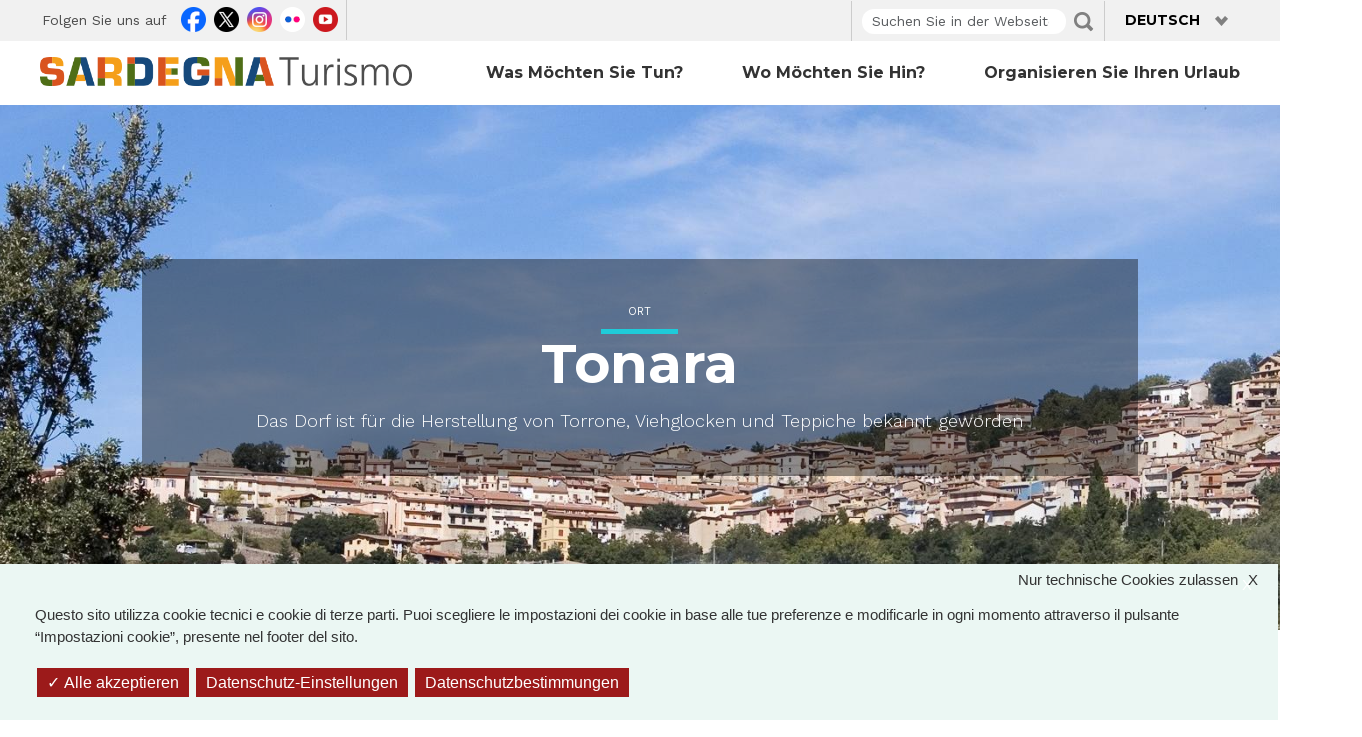

--- FILE ---
content_type: text/html; charset=UTF-8
request_url: https://www.sardegnaturismo.it/de/entdecken/tonara?language=fr
body_size: 16156
content:
<!DOCTYPE html>
<html lang="de" dir="ltr" prefix="content: http://purl.org/rss/1.0/modules/content/  dc: http://purl.org/dc/terms/  foaf: http://xmlns.com/foaf/0.1/  og: http://ogp.me/ns#  rdfs: http://www.w3.org/2000/01/rdf-schema#  schema: http://schema.org/  sioc: http://rdfs.org/sioc/ns#  sioct: http://rdfs.org/sioc/types#  skos: http://www.w3.org/2004/02/skos/core#  xsd: http://www.w3.org/2001/XMLSchema# ">
<head>
  <meta charset="utf-8" />
<meta name="description" content="Das Dorf ist für die Herstellung von Torrone, Viehglocken und Teppiche bekannt geworden" />
<meta name="abstract" content="Das Dorf ist für die Herstellung von Torrone, Viehglocken und Teppiche bekannt geworden" />
<meta name="keywords" content="vacanze, sardegna, mare, cultura, enogastronomia, folklore" />
<link rel="canonical" href="https://www.sardegnaturismo.it/de/entdecken/tonara" />
<link rel="shortlink" href="https://www.sardegnaturismo.it/de/node/14870" />
<meta name="generator" content="Drupal 7 (http://drupal.org)" />
<link rel="image_src" href="/sites/default/files/attrattori/006_cittac_e_paesi_tonara_3.jpg" />
<meta property="og:site_name" content="SardegnaTurismo - Sito ufficiale del turismo della Regione Sardegna" />
<meta property="og:type" content="landmark" />
<meta property="og:url" content="https://www.sardegnaturismo.it/de/entdecken/tonara" />
<meta property="og:description" content="Das Dorf ist für die Herstellung von Torrone, Viehglocken und Teppiche bekannt geworden" />
<meta property="og:image" content="https://www.sardegnaturismo.it/sites/default/files/attrattori/006_cittac_e_paesi_tonara_3.jpg" />
<meta property="og:updated_time" content="2025-10-16T19:09:07+02:00" />
<meta property="place:location:latitude" content="39" />
<meta property="place:location:longitude" content="9" />
<meta property="og:region" content="Sardinia" />
<meta property="og:country_name" content="Italy" />
<meta property="article:published_time" content="2025-10-16T19:09:07+02:00" />
<meta property="article:modified_time" content="2025-10-16T19:09:07+02:00" />
<meta name="twitter:card" content="summary" />
<meta name="twitter:description" content="Das Dorf ist für die Herstellung von Torrone, Viehglocken und Teppiche bekannt geworden" />
<meta name="twitter:creator" content="@SardegnaTurismo" />
<meta name="twitter:image" content="https://www.sardegnaturismo.it/sites/default/files/attrattori/006_cittac_e_paesi_tonara_3.jpg" />
<meta name="Generator" content="Drupal 10 (https://www.drupal.org)" />
<meta name="MobileOptimized" content="width" />
<meta name="HandheldFriendly" content="true" />
<meta name="viewport" content="width=device-width, initial-scale=1.0" />
<script type="application/ld+json">{
    "@context": "https://schema.org",
    "@type": "BreadcrumbList",
    "itemListElement": [
        {
            "@type": "ListItem",
            "position": 1,
            "name": "Home",
            "item": "https://www.sardegnaturismo.it/de"
        },
        {
            "@type": "ListItem",
            "position": 2,
            "name": "Entdecken",
            "item": "https://www.sardegnaturismo.it/de/entdecken"
        },
        {
            "@type": "ListItem",
            "position": 3,
            "name": "Tonara"
        }
    ]
}</script>
<link rel="icon" href="/themes/custom/sardegna/favicon.ico" type="image/vnd.microsoft.icon" />
<link rel="alternate" hreflang="it" href="https://www.sardegnaturismo.it/it/esplora/tonara" />
<link rel="alternate" hreflang="en-gb" href="https://www.sardegnaturismo.it/en/explore/tonara" />
<link rel="alternate" hreflang="fr" href="https://www.sardegnaturismo.it/fr/explorer/tonara" />
<link rel="alternate" hreflang="de" href="https://www.sardegnaturismo.it/de/entdecken/tonara" />
<link rel="alternate" hreflang="es" href="https://www.sardegnaturismo.it/es/explora/tonara" />
<link rel="alternate" hreflang="ru" href="https://www.sardegnaturismo.it/ru/node/14870" />
<link rel="alternate" hreflang="zh-hans" href="https://www.sardegnaturismo.it/zh/node/14870" />

    <meta charset="utf-8">
    <meta name="viewport" content="width=device-width, initial-scale=1.0">
    <meta name="google-site-verification" content="RhRpxQgxukzedLWVh-7_oZHfNvyK-4aVyTb6L_VALxI" />
    <title>SardegnaTurismo - Sito ufficiale del turismo della Regione Sardegna</title>
    <link href='https://fonts.googleapis.com/css?family=Montserrat:700' rel='stylesheet' type='text/css'>
    <link href='https://fonts.googleapis.com/css?family=Work+Sans:400,300,500,600' rel='stylesheet' type='text/css'>
    <link rel="stylesheet" media="all" href="/sites/default/files/css/css_5dEXuX_7KMtCzaPo3Tfd84iRenmiAur6cngTTNNTJls.css?delta=0&amp;language=de&amp;theme=sardegna&amp;include=[base64]" />
<link rel="stylesheet" media="all" href="https://cdnjs.cloudflare.com/ajax/libs/font-awesome/4.3.0/css/font-awesome.min.css" />
<link rel="stylesheet" media="all" href="/sites/default/files/css/css_Nh049JH8yrCcd0wD6OYkyD5bv7nufVGG61my-b1PDbA.css?delta=2&amp;language=de&amp;theme=sardegna&amp;include=[base64]" />
<link rel="stylesheet" media="all" href="/sites/default/files/css/css_4RGrME0rxv_ngpe-5R-ebKfJdFqFQdsNdkx8P7EO7lg.css?delta=3&amp;language=de&amp;theme=sardegna&amp;include=[base64]" />

    
        <script type="text/javascript">
          var base_url = '/';
          var use_wai = '1';
          var hide_services = false;
        </script>
        <script src="/themes/custom/sardegna/tarteaucitron/tarteaucitron.js"></script>
        <script src="/themes/custom/sardegna/tarteaucitron/tarteaucitron.services.js"></script>
                                        <script src="/themes/custom/sardegna/tarteaucitron/lang/tarteaucitron.de.js"></script>
        <script src="/themes/custom/sardegna/js/st_tarteaucitron.config.js"></script>
        <script src="/themes/custom/sardegna/js/st_tarteaucitron.services.js"></script>
</head>
<body class="page-node route--entity-node-canonical path--entdecken path-level--entdecken path-level--entdecken-tonara node-type--attrattore node-type-attrattore node--14870 node--published has-term--tags--7221 has-term--tags--architettura has-term--tags--7156 has-term--tags--borghi has-term--tags--7266 has-term--tags--cultura has-term--tags--7181 has-term--tags--enogastronomia has-term--tags--7216 has-term--tags--natura has-term--tags--8876 has-term--tags--torrone has-term--tags--7226 has-term--tags--tradizioni has-term--attrattore--251 has-term--attrattore--paese current-user-role--anonymous lang--de browser--chrome">
<a href="#main-content" class="visually-hidden focusable">
  Direkt zum Inhalt
</a>

  <div class="dialog-off-canvas-main-canvas d-flex flex-column h-100" data-off-canvas-main-canvas>
    <div id="page-head">
  <div id="page-top" class="top-fixed">
    <header role="banner" class="container">
      <div class="row">
        <div class="col-md-5">
          <div class="row">
              <div class="region region-header-left">
    <nav id="block-sardegna-linksocial" class="block block-menu navigation menu--link-social" role="navigation" aria-labelledby="block-sardegna-linksocial-menu">
  
      <h2 class="block-title" id="block-sardegna-linksocial-menu">Folgen Sie uns auf</h2>
  
  
  

      

              <ul data-block="header_left" class="menu">
                          <li class="menu-item facebook"
                      >
        <a href="https://www.facebook.com/pages/Visit-Sardinia/287741784610939" link="Facebook" item="facebook">Facebook</a>
              </li>
                      <li class="menu-item twitter"
                      >
        <a href="https://twitter.com/SardegnaTurismo" link="Twitter" item="twitter">Twitter</a>
              </li>
                      <li class="menu-item instagram"
                      >
        <a href="https://www.instagram.com/visit.sardinia/" link="Instagram" item="instagram">Instagram</a>
              </li>
                      <li class="menu-item flickr"
                      >
        <a href="http://www.flickr.com/photos/75094637@N06/sets/" link="Flickr" item="flickr">Flickr</a>
              </li>
                      <li class="menu-item youtube"
                      >
        <a href="http://www.youtube.com/user/visitsardiniatourism" link="Youtube" item="youtube">Youtube</a>
              </li>
        </ul>
  

  </nav>

  </div>

          </div>
        </div>
        <div class="col-md-2 col-lg-3">
          
        </div>
        <div class="col-md-5 col-lg-4 col-sm-12">
              <div class="row region region-header-right">
    <div class="views-exposed-form bef-exposed-form col-8 block block-views block-views-exposed-filter-blockvista-di-ricerca-page-ricerca" data-drupal-selector="views-exposed-form-vista-di-ricerca-page-ricerca" id="block-sardegna-exposedformvista-di-ricercapage-ricerca">
  
  
  
  

  <div class="content">
    <form data-block="header_right" action="/de/ricerca" method="get" id="views-exposed-form-vista-di-ricerca-page-ricerca" accept-charset="UTF-8">
  <div class="form--inline clearfix">
  <div class="js-form-item form-item js-form-type-textfield form-type-textfield js-form-item-search-api-fulltext form-item-search-api-fulltext form-no-label">
      <label for="edit-search-api-fulltext" class="visually-hidden">Fulltext search</label>
        
  <input placeholder="Suchen Sie in der Webseite" data-drupal-selector="edit-search-api-fulltext" type="text" id="edit-search-api-fulltext" name="search_api_fulltext" value="" size="30" maxlength="128" class="form-text form-control" />


        </div>
    
  <div data-drupal-selector="edit-actions" class="form-actions" id="edit-actions">
    <input data-drupal-selector="edit-submit-vista-di-ricerca" type="submit" id="edit-submit-vista-di-ricerca" value="Applica" class="button js-form-submit form-submit btn btn-secondary" />

</div>

</div>

</form>

  </div>
</div>

<div class="language-switcher-language-url col-4 block block-language block-language-blocklanguage-interface custom-language-switcher" id="block-sardegna-languageswitcher" role="navigation">
  
    

      <div class="dropdown">
      <a class="dropdown-toggle" href="#" role="button"  data-bs-toggle="dropdown" data-bs-target="#DropdownMenu" aria-controls="DropdownMenu" aria-expanded="false">
        <span class="caret"></span>
        Deutsch
      </a>
      <ul class="dropdown-menu language-switcher-locale-url" id="DropdownMenu">
                  <li>
            <a href="/it/esplora/tonara" class=""  hreflang="it">Italiano</a>
          </li>
                  <li>
            <a href="/en/explore/tonara" class=""  hreflang="en-gb">English</a>
          </li>
                  <li>
            <a href="/fr/explorer/tonara" class=""  hreflang="fr">Français</a>
          </li>
                  <li>
            <a href="/de/entdecken/tonara" class="active" aria-current="true" hreflang="de">Deutsch</a>
          </li>
                  <li>
            <a href="/es/explora/tonara" class=""  hreflang="es">Español</a>
          </li>
                  <li>
            <a href="/ru/node/14870" class=""  hreflang="ru">Русский</a>
          </li>
                  <li>
            <a href="/zh/node/14870" class=""  hreflang="zh-hans">简体中文</a>
          </li>
              </ul>
    </div>
  </div>

  </div>

        </div>
      </div>
    </header>
  </div>

  <header id="navbar" role="banner" class="navbar navbar-expand-lg navbar-light bg-light affix-top">
    <div class="container">
      <div class="row">
        <div class="col-md-4 col-12">
          <div class="navbar-header">
                          <a class="logo navbar-btn float-start" href="/de" title="Home">
                <img src="/themes/custom/sardegna/img.png" alt="Home" title="Home" />
              </a>
            
            <button class="navbar-toggler" type="button" data-bs-toggle="collapse" data-bs-target="#navbarMain" aria-controls="navbarMain" aria-expanded="false" aria-label="Toggle navigation">
              <span class="navbar-toggler-icon"></span>
            </button>
          </div>
        </div>

                  <div class="col-md-8 col-12">
            <div class="collapse navbar-collapse" id="navbarMain">
              <nav role="navigation">
                                
                                <div class="d-md-none mobile-menu">
                                      <ul class="nav flex-column">
                                              <li class="nav-item has-children">
                                                      <div class="nav-link-wrapper d-flex justify-content-between align-items-center">
                              <a href="/de/activitaten" class="nav-link">Was möchten Sie tun?</a>
                              <button class="mobile-menu-toggle btn p-0" type="button" data-bs-toggle="collapse" data-bs-target="#mobile-submenu-1" aria-expanded="false" aria-controls="mobile-submenu-1">
                                <span class="toggle-icon">+</span>
                              </button>
                            </div>
                            <div class="collapse" id="mobile-submenu-1">
                              <ul class="nav flex-column submenu-list">
                                                                  <li class="nav-item">
                                    <a href="/eventi" class="nav-link">Veranstaltungskalender</a>
                                  </li>
                                                                  <li class="nav-item">
                                    <a href="/itinerari" class="nav-link">Routen</a>
                                  </li>
                                                                  <li class="nav-item">
                                    <a href="/it/cosa-fare/noi-camminiamo-sardegna" class="nav-link">Noi Camminiamo in Sardegna</a>
                                  </li>
                                                                  <li class="nav-item">
                                    <a href="/it/attivita/vivere-mare" class="nav-link">Vivere il mare</a>
                                  </li>
                                                                  <li class="nav-item">
                                    <a href="/it/attivita/attivita-allaperto" class="nav-link">Active</a>
                                  </li>
                                                                  <li class="nav-item">
                                    <a href="/it/attivita/trovare-benessere" class="nav-link">Natura e benessere</a>
                                  </li>
                                                                  <li class="nav-item">
                                    <a href="/it/attivita/scoprire-cultura" class="nav-link">Scoprire la cultura</a>
                                  </li>
                                                                  <li class="nav-item">
                                    <a href="/it/attivita/mangiar-bene" class="nav-link">Mangiar bene</a>
                                  </li>
                                                                  <li class="nav-item">
                                    <a href="/it/attivita/andare-ad-eventi-culturali" class="nav-link">Eventi da non perdere</a>
                                  </li>
                                                                  <li class="nav-item">
                                    <a href="/it/attivita/unisola-da-esplorare" class="nav-link">Un&#039;isola da esplorare</a>
                                  </li>
                                                              </ul>
                            </div>
                                                  </li>
                                              <li class="nav-item">
                                                      <a href="/de/orte" class="nav-link">Wo möchten Sie hin?</a>
                                                  </li>
                                              <li class="nav-item">
                                                      <a href="/de/organisieren" class="nav-link">Organisieren Sie Ihren Urlaub</a>
                                                  </li>
                                          </ul>
                                  </div>

                                <div class="d-none d-md-block">
                                        <div class="region region-navigation">
    <div id="block-sardegna-navigazioneprincipale" class="block block-tb-megamenu block-tb-megamenu-menu-blockmain">
  
  
  
  

  <div class="content">
    <div  class="tb-megamenu tb-megamenu-main" role="navigation" aria-label="Main navigation">
      <button aria-label="Open main menu" data-target=".nav-collapse" data-toggle="collapse" class="btn btn-navbar tb-megamenu-button" type="button">
      <i class="fa fa-reorder"></i>
    </button>
    <div class="nav-collapse  always-show">
    <ul  class="tb-megamenu-nav nav level-0 items-3" role="list" >
        <li  class="tb-megamenu-item level-1 mega dropdown" data-id="menu_link_content:ca28100a-e821-425f-87b1-ccb1104553bf" data-level="1" data-type="menu_item" data-class="" data-xicon="" data-caption="" data-alignsub="" data-group="0" data-hidewcol="0" data-hidesub="0" data-label="" aria-level="1" >
      <a href="/de/activitaten"  class="dropdown-toggle" aria-label="Open main submenu" aria-expanded="false">
          Was möchten Sie tun?
          <span class="caret"></span>
          </a>
  <div  class="tb-megamenu-submenu dropdown-menu mega-dropdown-menu nav-child" data-class="" data-width="" role="list">
  <div class="mega-dropdown-inner">
          <div  class="tb-megamenu-row row-fluid">
      <div  data-showblocktitle="1" class="tb-megamenu-column span3 mega-col-nav" data-class="" data-width="3" data-hidewcol="" id="tb-megamenu-column-1">
  <div class="tb-megamenu-column-inner mega-inner clearfix">
                 <div  class="tb-block tb-megamenu-block" data-type="block" data-block="sardegna_views_block__banner_megamenu_block">
    <div class="block-inner">
      <div id="block-views-blockbanner-megamenu-block" class="block block-views block-views-blockbanner-megamenu-block">
  
  
  
  

  <div class="content">
              
  <div class="view view-banner-megamenu view-id-banner_megamenu view-display-id-block js-view-dom-id-4c9512449639808b840e66e5e6a7c6686de80e33d5ca20a5e4cbd53a0c2be4ad">
  
    
      
      <div class="view-content">
          <div class="views-row">
    <div data-history-node-id="29181" about="/de/was-moechten-sie-tun-alle-aktivitaeten-de" class="node node-banner node-teaser clearfix">

    <div class="image-wrapper">
                    <a href="/de/activitaten">
                <img src="/sites/default/files/banner/attivita-all-aria-aperta.jpg" alt="" class="img-fluid" />
      </a>
      </div>
  
  <div class="content-wrapper">
    <div class="content-wrapper content">
      
    </div>
  </div>

</div>

  </div>

    </div>
  
          </div>


  </div>
</div>

    </div>
  </div>

      </div>
</div>

      <div  data-showblocktitle="1" class="tb-megamenu-column span6 mega-col-nav" data-class="" data-width="6" data-hidewcol="" id="tb-megamenu-column-2">
  <div class="tb-megamenu-column-inner mega-inner clearfix">
                 <div  class="tb-block tb-megamenu-block" data-type="block" data-block="sardegna_views_block__termini_tassonomia_megamenu_block">
    <div class="block-inner">
      <div id="block-views-blocktermini-tassonomia-megamenu-block" class="block block-views block-views-blocktermini-tassonomia-megamenu-block">
  
  
  
  

  <div class="content">
              
  <div class="view view-termini-tassonomia-megamenu view-id-termini_tassonomia_megamenu view-display-id-block js-view-dom-id-c1904450e18a3fe4b45cb638d65d777e63a5ff5cd6bd3cdabc133d3add340920">
  
    
      
      <div class="view-content">
      <div>
  
  <ul>

          <li>  <div class="views-field views-field-name"><span class="field-content"><a href="/de/cosa-fare/noi-camminiamo-sardegna" hreflang="de">WIR SIND IN SARDINIEN ZU FUSS UNTERWEGS</a></span></div>
  </li>
          <li>  <div class="views-field views-field-name"><span class="field-content"><a href="/de/aktivitaeten/das-meer-erleben" hreflang="de">Das Meer erleben</a></span></div>
  </li>
          <li>  <div class="views-field views-field-name"><span class="field-content"><a href="/de/aktivitaeten/taetigkeiten-im-freien" hreflang="de">Aktivurlaub</a></span></div>
  </li>
          <li>  <div class="views-field views-field-name"><span class="field-content"><a href="/de/aktivitaeten/wellness" hreflang="de">Natur und Wellness</a></span></div>
  </li>
          <li>  <div class="views-field views-field-name"><span class="field-content"><a href="/de/aktivitaeten/kultur-entdecken" hreflang="de">Kultur entdecken</a></span></div>
  </li>
          <li>  <div class="views-field views-field-name"><span class="field-content"><a href="/de/aktivitaeten/gut-essen" hreflang="de">Gut essen</a></span></div>
  </li>
          <li>  <div class="views-field views-field-name"><span class="field-content"><a href="/de/aktivitaeten/kulturellen-events-teilnehmen" hreflang="de">Versäumen Sie diese Events nicht!</a></span></div>
  </li>
          <li>  <div class="views-field views-field-name"><span class="field-content"><a href="/de/attivita/unisola-da-esplorare" hreflang="de">Eine Insel zum Entdecken</a></span></div>
  </li>
    
  </ul>

</div>

    </div>
  
          </div>


  </div>
</div>

    </div>
  </div>

      </div>
</div>

      <div  data-showblocktitle="1" class="tb-megamenu-column span3 mega-col-nav" data-class="" data-width="3" data-hidewcol="" id="tb-megamenu-column-3">
  <div class="tb-megamenu-column-inner mega-inner clearfix">
                 <div  class="tb-block tb-megamenu-block" data-type="block" data-block="sardegna_cosafaremenu">
    <div class="block-inner">
      <nav id="block-menu-blockcosa-fare-menu" class="block block-menu navigation menu--cosa-fare-menu" role="navigation" aria-labelledby="block-menu-blockcosa-fare-menu-menu">
  
  
  
  

      

              <ul class="menu">
                          <li class="menu-item"
                      >
        <a href="/de/events" data-drupal-link-system-path="eventi">Veranstaltungskalender</a>
              </li>
                      <li class="menu-item"
                      >
        <a href="/de/routen" data-drupal-link-system-path="itinerari">Routen</a>
              </li>
        </ul>
  

  </nav>

    </div>
  </div>

      </div>
</div>

  </div>

      </div>
</div>

</li>

        <li  class="tb-megamenu-item level-1 mega dropdown" data-id="menu_link_content:901a6a18-a0a7-4517-b58c-914340d12c50" data-level="1" data-type="menu_item" data-class="" data-xicon="" data-caption="" data-alignsub="" data-group="0" data-hidewcol="0" data-hidesub="0" data-label="" aria-level="1" >
      <a href="/de/orte"  class="dropdown-toggle" aria-label="Open main submenu" aria-expanded="false">
          Wo möchten Sie hin?
          <span class="caret"></span>
          </a>
  <div  class="tb-megamenu-submenu dropdown-menu mega-dropdown-menu nav-child" data-class="" data-width="" role="list">
  <div class="mega-dropdown-inner">
          <div  class="tb-megamenu-row row-fluid">
      <div  data-showblocktitle="1" class="tb-megamenu-column span4 mega-col-nav" data-class="" data-width="4" data-hidewcol="" id="tb-megamenu-column-4">
  <div class="tb-megamenu-column-inner mega-inner clearfix">
                 <div  class="tb-block tb-megamenu-block" data-type="block" data-block="sardegna_views_block__banner_megamenu_block_1">
    <div class="block-inner">
      <div id="block-views-blockbanner-megamenu-block-1" class="block block-views block-views-blockbanner-megamenu-block-1">
  
  
  
  

  <div class="content">
              
  <div class="view view-banner-megamenu view-id-banner_megamenu view-display-id-block_1 js-view-dom-id-8d83561fefc94d337d22607bcaf75df39d414fefcf1b319e2742d24f576b22da">
  
    
      
      <div class="view-content">
          <div class="views-row">
    <div data-history-node-id="29176" lang="it" about="/it/dove-andare-tutta-la-sardegna-it" class="node node-banner node-teaser clearfix">

    <div class="image-wrapper">
                    <a href="/luoghi">
                <img src="/sites/default/files/banner/tuttalasardegna-ita.png" alt="" class="img-fluid" />
      </a>
      </div>
  
  <div class="content-wrapper">
    <div class="content-wrapper content">
      
    </div>
  </div>

</div>

  </div>

    </div>
  
          </div>


  </div>
</div>

    </div>
  </div>

      </div>
</div>

      <div  data-showblocktitle="1" class="tb-megamenu-column span4 mega-col-nav" data-class="" data-width="4" data-hidewcol="" id="tb-megamenu-column-5">
  <div class="tb-megamenu-column-inner mega-inner clearfix">
                 <div  class="tb-block tb-megamenu-block" data-type="block" data-block="sardegna_views_block__destinazioni_megamenu_block">
    <div class="block-inner">
      <div id="block-views-blockdestinazioni-megamenu-block" class="block block-views block-views-blockdestinazioni-megamenu-block">
  
  
  
  

  <div class="content">
              
  <div class="view view-destinazioni-megamenu view-id-destinazioni_megamenu view-display-id-block js-view-dom-id-b6340c33c45fda6ed3d282e73dcaf300e4255e2177803b94892682ab855abba7">
  
    
      
      <div class="view-content">
      <div class="item-list">
  
  <ul>

          <li>  <div class="views-field views-field-title"><span class="field-content"><a href="/de/orte/nordosten" hreflang="de">Nordosten</a></span></div>
  </li>
          <li>  <div class="views-field views-field-title"><span class="field-content"><a href="/de/orte/nordwest" hreflang="de">Nordwesten</a></span></div>
  </li>
          <li>  <div class="views-field views-field-title"><span class="field-content"><a href="/de/orte/der-osten" hreflang="de">Ost</a></span></div>
  </li>
          <li>  <div class="views-field views-field-title"><span class="field-content"><a href="/de/orte/sueden" hreflang="de">Süd</a></span></div>
  </li>
          <li>  <div class="views-field views-field-title"><span class="field-content"><a href="/de/orte/der-westen" hreflang="de">West</a></span></div>
  </li>
          <li>  <div class="views-field views-field-title"><span class="field-content"><a href="/de/orte/zentrum" hreflang="de">Zentrum</a></span></div>
  </li>
    
  </ul>

</div>

    </div>
  
          </div>


  </div>
</div>

    </div>
  </div>

      </div>
</div>

  </div>

      </div>
</div>

</li>

        <li  class="tb-megamenu-item level-1 mega dropdown" data-id="menu_link_content:3bd9c9d2-c9d9-43c3-a6f3-3cea2fb66287" data-level="1" data-type="menu_item" data-class="" data-xicon="" data-caption="" data-alignsub="" data-group="0" data-hidewcol="0" data-hidesub="0" data-label="" aria-level="1" >
      <a href="/de/organisieren"  class="dropdown-toggle" aria-label="Open main submenu" aria-expanded="false">
          Organisieren Sie Ihren Urlaub
          <span class="caret"></span>
          </a>
  <div  class="tb-megamenu-submenu dropdown-menu mega-dropdown-menu nav-child" data-class="" data-width="" role="list">
  <div class="mega-dropdown-inner">
          <div  class="tb-megamenu-row row-fluid">
      <div  data-showblocktitle="1" class="tb-megamenu-column span4 mega-col-nav" data-class="" data-width="4" data-hidewcol="" id="tb-megamenu-column-6">
  <div class="tb-megamenu-column-inner mega-inner clearfix">
                 <div  class="tb-block tb-megamenu-block" data-type="block" data-block="sardegna_views_block__termini_tassonomia_megamenu_block_3">
    <div class="block-inner">
      <div id="block-views-blocktermini-tassonomia-megamenu-block-3" class="block block-views block-views-blocktermini-tassonomia-megamenu-block-3">
  
  
  
  

  <div class="content">
              
  <div class="view view-termini-tassonomia-megamenu view-id-termini_tassonomia_megamenu view-display-id-block_3 js-view-dom-id-5b9e0048ec4219238f66567fd435a6976532ae603d0603627c39a0c50f5b8b62">
  
    
      
      <div class="view-content">
      <div>
  
  <ul>

          <li>  <div class="views-field views-field-name"><span class="field-content"><a href="/de/organisieren/anreise-nach-sardinien" hreflang="de">Wie man nach Sardinien kommt</a></span></div>
  </li>
          <li>  <div class="views-field views-field-name"><span class="field-content"><a href="/de/organisieren/transport-sardinien" hreflang="de">Transport in Sardinien</a></span></div>
  </li>
          <li>  <div class="views-field views-field-name"><span class="field-content"><a href="/de/organisieren/sicher-reisen" hreflang="de">Sicher reisen</a></span></div>
  </li>
          <li>  <div class="views-field views-field-name"><span class="field-content"><a href="/de/organisieren/gesundheitsfuersorge" hreflang="de">Gesundheitsfürsorge</a></span></div>
  </li>
    
  </ul>

</div>

    </div>
  
          </div>


  </div>
</div>

    </div>
  </div>

      </div>
</div>

      <div  data-showblocktitle="1" class="tb-megamenu-column span4 mega-col-nav" data-class="" data-width="4" data-hidewcol="" id="tb-megamenu-column-7">
  <div class="tb-megamenu-column-inner mega-inner clearfix">
                 <div  class="tb-block tb-megamenu-block" data-type="block" data-block="sardegna_views_block__termini_tassonomia_megamenu_block_4">
    <div class="block-inner">
      <div id="block-views-blocktermini-tassonomia-megamenu-block-4" class="block block-views block-views-blocktermini-tassonomia-megamenu-block-4">
  
  
  
  

  <div class="content">
              
  <div class="view view-termini-tassonomia-megamenu view-id-termini_tassonomia_megamenu view-display-id-block_4 js-view-dom-id-0f622552b522b9906b8123d1552c6bec889ebb149ba3c77378161d6dbdff0345">
  
    
      
      <div class="view-content">
      <div>
  
  <ul>

          <li>  <div class="views-field views-field-name"><span class="field-content"><a href="/de/organisieren/klima-sardinien" hreflang="de">Klima in Sardinien</a></span></div>
  </li>
          <li>  <div class="views-field views-field-name"><span class="field-content"><a href="/de/organisieren/reisende-mit-behinderung" hreflang="de">Reisende mit Behinderung</a></span></div>
  </li>
          <li>  <div class="views-field views-field-name"><span class="field-content"><a href="/de/organisieren/praktische-ratschlaege" hreflang="de">Praktische Ratschläge</a></span></div>
  </li>
    
  </ul>

</div>

    </div>
  
          </div>


  </div>
</div>

    </div>
  </div>

      </div>
</div>

      <div  data-showblocktitle="1" class="tb-megamenu-column span4 mega-col-nav" data-class="" data-width="4" data-hidewcol="" id="tb-megamenu-column-8">
  <div class="tb-megamenu-column-inner mega-inner clearfix">
                 <div  class="tb-block tb-megamenu-block" data-type="block" data-block="sardegna_organizzamenu">
    <div class="block-inner">
      <nav id="block-menu-blockorganizza-menu" class="block block-menu navigation menu--organizza-menu" role="navigation" aria-labelledby="block-menu-blockorganizza-menu-menu">
  
  
  
  

      
        <ul class="menu nav">
                                                                                                  <li class="menu-item first last leaf offset-sm-3 col-sm-3 col-6 dove-dormire alloggi">
        <a href="/de/organizza/alloggi" data-drupal-link-system-path="organizza/alloggi">Unterkünfte</a>
        </li>
    </ul>
  


  </nav>

    </div>
  </div>

      </div>
</div>

  </div>

      </div>
</div>

</li>

  </ul>

      </div>
  </div>

  </div>
</div>

  </div>

                                  </div>
              </nav>
            </div>
          </div>
              </div>
    </div>
  </header>
</div>

<div class="container">
  
      </div>

  <div id="page-highlighted" class="highlighted">
    <div class="jumbotron row">
      
            
        <div class="region region-highlighted">
    <div data-drupal-messages-fallback class="hidden"></div>
<div class="views-element-container block block-views block-views-blockjumbotron-top-contenuti-block" id="block-sardegna-views-block-jumbotron-top-contenuti-block">
  
  
  
  

  <div class="content">
        
  <div data-block="highlighted"><div class="content-top-container view view-jumbotron-top-contenuti view-id-jumbotron_top_contenuti view-display-id-block js-view-dom-id-351df9c47d34f5f53cd57d9f084f26eda7aadcaa749bbbba3e5de0f8829d4473">
  
    
      
      <div class="view-content">
          <div class="views-row">
          
  <div class="views-field views-field-field-immagine-top">
    <div class="field-content">
        <img loading="lazy" src="/sites/default/files/styles/top_pagina/public/attrattori/006_cittac_e_paesi_tonara_3.jpg?itok=lwZW_hN5" width="1920" height="583" typeof="foaf:Image" class="img-fluid image-style-top-pagina" />



    </div>
  </div>

  <div class="text-content-top dark">
    <div class="container">
      <div class="row">
        <div class="content col-xl-10 offset-xl-1">
          <div class="text-content">
                            <div class="views-field views-field-field-cosa-fare"><div class="field-content"><div class="field-type-taxonomy-term-reference">
  
</div>
</div></div>                              <div class="views-field views-field-field-conoscere"><div class="field-content"></div></div>                                                            <div class="views-field views-field-field-tipologia-attrattore"><div class="field-content"><span class="lineage-item lineage-item-level-0">Ort</span></div></div>                              <div class="views-field views-field-title-field"><h2 class="field-content">Tonara</h2></div>                              <div class="views-field views-field-field-occhiello"><div class="field-content">Das Dorf ist für die Herstellung von Torrone, Viehglocken und Teppiche bekannt geworden</div></div>                                                                                    </div>
        </div>
      </div>
    </div>
  </div>

  </div>

    </div>
  
          </div>
</div>

  </div>
</div>

  </div>

    </div>
  </div>

<div id="main-content"></div>
<div id="page-content" class="">
      <section>
        <div class="region region-content">
    <div id="block-system-main" class="block block-system">
  
    
  <div class="content">
    

<div data-history-node-id="14870" about="/de/entdecken/tonara" class="place-attrattore node node--type-attrattore node--view-mode-full clearfix" id="node-14870">
  <div class="content">
    <div class="container content-top-container first-block">
            <div class="content-body">
        <div class="row">
          <div class="col-xl-10 offset-xl-1">
            <div class="block block-system container">
  
    
  <div class="content">
          <div class="container">
  <div class="row">
      <ol class="breadcrumb"><li><a href="/de">Startseite</a></li><li><a href="/de/entdecken">Entdecken</a></li><li class="active">Tonara</li></ol>
  </div>
</div>



      </div>
</div>

            <div class="row">
                              <div class="col-sm-9">
                                      <div class="field field--name-field-occhiello field--type-string-long field--label-hidden field__item">
                      Das Dorf ist für die Herstellung von Torrone, Viehglocken und Teppiche bekannt geworden
                    </div>
                                  </div>
                <div class="col-sm-3">
                                    <div data-history-node-id="14870" about="/de/entdecken/tonara" class="place-attrattore node node--type-attrattore node--view-mode-mappa-piccola clearfix">
  
  

  <div class="image-wrapper">
      </div>

  <div class="content-wrapper">
    <div class="content-wrapper content col-xl-10">
                  
            <div class="field field--name-field-georef field--type-geofield field--label-hidden field__item"><div id="leaflet-map-node-attrattore-14870-field-georef--2"  style="min-width: 150px; height: 255px"></div>
</div>
      
    </div>

          </div>
</div>

                </div>
                          </div>
            <div class="row">
              <div class="col-sm-12">
                <div class="main-content">
                                                                                                                                    <div class="st-descrizione-sintetica st-descrizione-content" style="display:block;">
                        
            <div class="clearfix text-formatted field field--name-field-descrizione-sintetica field--type-text-long field--label-hidden field__item"><p>Tonara liegt am Fuße des Monte <em>Mungianeddu</em>, im Zentrum Sardiniens. Das Dorf entstand aus drei alten Vierteln: <em>Arasulè</em>, <em>Teliseri </em>und <em>Toneri</em>. Der Name des letzteren stammt von dem sardischen Wort "Toneri", das die in der Region vorkommenden Kalksteinfelsen bezeichnet.</p>

<p>Heute hat der Tourismus auch auf dieser Seite der Berge seinen Einzug gehalten und das Dorf ist für die Herstellung von Torrone, Viehglocken und Teppiche bekannt geworden. Während der Volksfeste kann man den Schmieden bei der Herstellung der berühmten Viehglocken von Tonara zusehen. Sie benutzen Öfen, Blasebalge und schlagen das Metall auf geformten Steinen. Auf Anfrage kann man auch den Handwerkern bei ihrer Arbeit zusehen und traditionelle Teppiche erwerben. In den verschiedenen Vierteln kann man die beeindruckenden Häuser der Hirten sehen, die heute noch so ähnlich aussehen wie vor einem Jahrhundert.</p>

<p></p>

<p>Das wichtigste Erzeugnis in der Tradition von Tonara, das das Dorf in ganz Sardinien berühmt macht, ist der Torrone, eine Süßigkeit, die im Inneren Sardiniens mehr verbreitet ist. Es gibt kein Fest oder Volksfest, wo nicht der berühmte Torrone aus Tonara, <strong>Desulo </strong>oder einem der anderen Bergdörfer an Ständen verkauft wird. Die Hauptzutaten sind Mandeln, Nüsse, Honig und Eier. In vielen großen und kleinen Werkstätten wird der Torrone hergestellt. Man muss nur hineingehen und kann bei der Zubereitung zusehen oder sich seinen Lieblingsgeschmack aussuchen, der dann frisch von einem Block geschnitten wird. Im Zentrum steht ein interessanter Glockenturm von 1607, einzige Erinnerung an die alte Kirche San Gabriele, die im 20. Jahrhundert neu gebaut wurde. Interessant ist auch die antike <em>Casa Porru</em>, wo einst das Gefängnis war.</p></div>
      
                        <ul class="pager">
                          <li><button class="st-descrizione-sintetica-toggler st-descrizioni-toggler">Mehr erfahren</button></li>
                        </ul>
                      </div>
                      <div class="st-descrizione-completa st-descrizione-content" style="display:none;">
                        
            <div class="clearfix text-formatted field field--name-body field--type-text-with-summary field--label-hidden field__item"><p>Tonara liegt am Fuße des Monte <em>Mungianeddu</em>, im Zentrum Sardiniens. Das Dorf entstand aus drei alten Vierteln: <em>Arasulè</em>, <em>Teliseri </em>und <em>Toneri</em>. Der Name des letzteren stammt von dem sardischen Wort "Toneri", das die in der Region vorkommenden Kalksteinfelsen bezeichnet.</p>
<p>Heute hat der Tourismus auch auf dieser Seite der Berge seinen Einzug gehalten und das Dorf ist für die Herstellung von Torrone, Viehglocken und Teppiche bekannt geworden. Während der Volksfeste kann man den Schmieden bei der Herstellung der berühmten Viehglocken von Tonara zusehen. Sie benutzen Öfen, Blasebalge und schlagen das Metall auf geformten Steinen. Auf Anfrage kann man auch den Handwerkern bei ihrer Arbeit zusehen und traditionelle Teppiche erwerben. In den verschiedenen Vierteln kann man die beeindruckenden Häuser der Hirten sehen, die heute noch so ähnlich aussehen wie vor einem Jahrhundert.</p>

<p>Das wichtigste Erzeugnis in der Tradition von Tonara, das das Dorf in ganz Sardinien berühmt macht, ist der Torrone, eine Süßigkeit, die im Inneren Sardiniens mehr verbreitet ist. Es gibt kein Fest oder Volksfest, wo nicht der berühmte Torrone aus Tonara, <strong>Desulo </strong>oder einem der anderen Bergdörfer an Ständen verkauft wird. Die Hauptzutaten sind Mandeln, Nüsse, Honig und Eier. In vielen großen und kleinen Werkstätten wird der Torrone hergestellt. Man muss nur hineingehen und kann bei der Zubereitung zusehen oder sich seinen Lieblingsgeschmack aussuchen, der dann frisch von einem Block geschnitten wird. Im Zentrum steht ein interessanter Glockenturm von 1607, einzige Erinnerung an die alte Kirche San Gabriele, die im 20. Jahrhundert neu gebaut wurde. Interessant ist auch die antike <em>Casa Porru</em>, wo einst das Gefängnis war.</p>

<p>Der Brunnen <em>Fonte di Galusè</em> erzählt heute noch in einer Welt von Anekdoten und Legenden ein tausendjährige Geschichte. Tonara ist Ausgangspunkt für Exkursionen ins <strong>Gennargentumassiv</strong>. Ein interessanter Ausflug führt zur Spitze <em>Mungianeddu </em>(1467 m). Bei Festen und Volksfesten heißt das Dorf nach Art der <strong>Barbagia </strong>seine Gäste aufs Herzlichste willkommen. Feste gibt es zu allen Jahreszeiten, es beginnt im Januar mit Sant'Antonio und geht mit Festen auf dem Land in den Frühling und Sommer hinein. An <em>pasquetta </em>(Ostermontag) ist das <strong>Fest des Torrone</strong> und Touristen aus ganz Sardinien kommen ins Dorf, um die besten Torronearten zu kosten und die Geheimnisse seiner Zubereitung, die von Generation zu Generation weitergegeben werden, zu entdecken.</p>
</div>
      
                        <ul class="pager">
                          <li><button class="st-descrizione-completa-toggler st-descrizioni-toggler">Weniger anzeigen</button></li>
                        </ul>
                      </div>
                                                      </div>
              </div>
            </div>
                          <div class="row">
                <div class="col-sm-12">
                  
                </div>
              </div>
                      </div>
        </div>
      </div>
              <div class="why-visit block">
          <div class="row">
            <div class="col-md-6">
              <h2>Besuchen Sie diesen Ort wegen...</h2>
            </div>
            <div class="col-md-6">
              
            </div>
          </div>
        </div>
      
              <div class="galleria-multimediale container block">
          <div class="views-element-container block block-views block-views-blockgalleria-immagini-block" id="block-sardegna-views-block-galleria-immagini-block">
            <h2 class="block-title">Fotos und videos</h2>
            <div class="content">
              <div data-block="menu_blocks">
                <div class="row view view-galleria-immagini view-id-galleria_immagini view-display-id-block">
                  <div class="view-content">
                    <div data-settings='{"grouping":{},"row_class":"","default_row_class":true,"uses_fields":false,"items":1,"margin":0,"nav":true,"autoplay":false,"autoplayHoverPause":false,"loop":false,"dots":true,"dimensionMobile":"0","itemsMobile":1,"dimensionDesktop":"0","itemsDesktop":1,"responsive":{"0":{"items":1},"641":{"items":2},"769":{"items":3}}}' class="owl-slider-wrapper owl-carousel owl-theme">
                      <div class="gallery-item"><a href="/sites/default/files/evento_immagine_galleria/lavorazione_del_torrone.jpg" class="colorbox" rel="gallery-attrattore" data-gallery-id="gallery-attrattore"><img src="https://www.sardegnaturismo.it/sites/default/files/styles/griglia_3/public/evento_immagine_galleria/lavorazione_del_torrone.jpg?itok=M7EQAEnR" class="img-fluid" loading="lazy" alt="" /></a></div><div class="gallery-item"><a href="/sites/default/files/galleria/torrone_-_laore.jpg" class="colorbox" rel="gallery-attrattore" data-gallery-id="gallery-attrattore"><img src="https://www.sardegnaturismo.it/sites/default/files/styles/griglia_3/public/galleria/torrone_-_laore.jpg?itok=jUSiSGDt" class="img-fluid" loading="lazy" alt="" /></a></div><div class="gallery-item"><a href="/sites/default/files/galleria/ssk_242608936_artigiano_tonara_maxvan23_rsz.jpg" class="colorbox" rel="gallery-attrattore" data-gallery-id="gallery-attrattore"><img src="https://www.sardegnaturismo.it/sites/default/files/styles/griglia_3/public/galleria/ssk_242608936_artigiano_tonara_maxvan23_rsz.jpg?itok=syu_jYE-" class="img-fluid" loading="lazy" alt="" /></a></div><div class="gallery-item"><a href="/sites/default/files/galleria/Tonara%2C_Monte_Muggianeddu_2.jpg" class="colorbox" rel="gallery-attrattore" data-gallery-id="gallery-attrattore"><img src="https://www.sardegnaturismo.it/sites/default/files/styles/griglia_3/public/galleria/Tonara%2C_Monte_Muggianeddu_2.jpg?itok=mpoSswqT" class="img-fluid" loading="lazy" alt="" /></a></div><div class="gallery-item"><a href="/sites/default/files/galleria/scorcio_paese_tonara.jpg" class="colorbox" rel="gallery-attrattore" data-gallery-id="gallery-attrattore"><img src="https://www.sardegnaturismo.it/sites/default/files/styles/griglia_3/public/galleria/scorcio_paese_tonara.jpg?itok=ClFexTOW" class="img-fluid" loading="lazy" alt="" /></a></div><div class="gallery-item"><a href="/sites/default/files/attrattori/006_cittac_e_paesi_tonara_3.jpg" class="colorbox" rel="gallery-attrattore" data-gallery-id="gallery-attrattore"><img src="https://www.sardegnaturismo.it/sites/default/files/styles/griglia_3/public/attrattori/006_cittac_e_paesi_tonara_3.jpg?itok=I178INyh" class="img-fluid" loading="lazy" alt="" /></a></div>
                    </div>
                  </div>
                </div>
              </div>
            </div>
          </div>
        </div>
      
      <div class="container-fluid block">
        <h2 class="block-title">In der Umgebung</h2>
        <div class="mappa-posizionamento">
                                                                        <div class="block block-st-blocchi-contenuti block-extended-openlayers" id="block-extended-openlayers">
  
  
  
  

  <div class="content">
    <div class="row">
  <div class="col-md-12 openlayers-wrapper">
    <div class="openlayers-loading-wrapper">Loading map data</div>
    <div
      style="height: 600px"
      data-map="openlayers"
      id="map"
      data-url="/de/mappe-contenuti-nelle-vicinanze?lat=40.024&amp;lon=9.17427&amp;field_georef_proximity%5Borigin%5D%5Blat%5D=40.024&amp;field_georef_proximity%5Borigin%5D%5Blon%5D=9.17427"
      data-url-feature="/de/api/openlayers6/show/__NODE__/__DISPLAY__"
      data-view="mappe_contenuti_nelle_vicinanze:rest_export_1"
      data-center-lat="40.024"
      data-center-lon="9.17427"
      data-lat="lat"
      data-lon="lon"
      data-nid="id",
      data-view-mode="teaser"
      data-popup-enabled="1"
      data-zoom="10"
      data-cluster-enabled="0"
      data-cluster-distance="35"
      data-filter-field=""
      data-tile-wms=''
      data-icon=""
    ></div>
    <div class="ol-popup popup">
      <a href="#" class="ol-popup-closer popup-closer"></a>
      <div class="popup-content"></div>
    </div>
  </div>
  <div class="col-md-3">
    
    
  </div>
</div>

  </div>
</div>

                  </div>
      </div>

                  <div class="container content-body servizi-contatti block">
          <div class="row">
            <div class="col-sm-10 offset-sm-1">
              <div class="row">
                                  <div class="col-sm-12">
                    
                    
                  </div>
                              </div>
              <div class="row">
                                  <div class="col-sm-12">
                    
                    
                  </div>
                              </div>
            </div>
          </div>
        </div>
      
                   <div class="localit-turistica-rif content-body block">
            <div class="container">
              <div class="row">
                <div class="col-sm-12">
                  <div class="field">
                                                                                                                                                                                                                        Ti piace questo luogo? <a href="/de/orte/centro/gennargentu">Gennargentu</a> potrebbe essere la tua meta ideale.
                                      </div>
                </div>
              </div>
            </div>
          </div>
        
                                                                  
          <div class="container loquis-widget-container block">
            <h2 class="block-title">Storie audio nelle vicinanze</h2>
            <div class="loquis-widget-wrapper">
              <iframe
                src="https://www.loquis.com/de/embed/italia-carousel?lat=40.024&lon=9.17427&widget_id=regionesardegna"
                width="100%"
                height="250"
                style="border: 0"
                allowfullscreen
                title="Widget Loquis - Storie audio nelle vicinanze"
                loading="lazy"
              ></iframe>
            </div>
          </div>
              
    </div>
  </div>
</div>

  </div>
</div>
<div class="views-element-container hidden block block-views block-views-blockinformazioni-block-come-muoversi" id="block-sardegna-informazioni-come-muoversi">
  
  
  
  

  <div class="content">
    
  </div>
</div>

  </div>

    </section>
  
      <div id="content-boxed-1-wrapper" class="boxed-wrapper">
      <div id="content-boxed-1" class="container content-boxed">
          <div class="region region-content-boxed-1">
    <div class="views-element-container block block-views block-views-blockpotresti-essere-interessato-anche-block" id="block-sardegna-views-block-potresti-essere-interessato-anche-block">
  
      <h2 class="block-title">Das könnte Sie auch interessieren</h2>
  
      <div class="subtitle">Weitere Attraktionen in der Umgebung</div>
  
  

  <div class="content">
        
  <div data-block="content_boxed_1"><div class="view view-potresti-essere-interessato-anche view-id-potresti_essere_interessato_anche view-display-id-block js-view-dom-id-1de796dded35cea1974119858424588555ba7f5e2948ec38b98fed1f5368ce50">
  
    
      
      <div class="view-content">
      <div data-settings="{&quot;grouping&quot;:{},&quot;row_class&quot;:&quot;&quot;,&quot;default_row_class&quot;:true,&quot;uses_fields&quot;:false,&quot;items&quot;:1,&quot;margin&quot;:0,&quot;nav&quot;:true,&quot;autoplay&quot;:false,&quot;autoplayHoverPause&quot;:false,&quot;loop&quot;:false,&quot;dots&quot;:true,&quot;dimensionMobile&quot;:&quot;0&quot;,&quot;itemsMobile&quot;:1,&quot;dimensionDesktop&quot;:&quot;0&quot;,&quot;itemsDesktop&quot;:1,&quot;responsive&quot;:{&quot;0&quot;:{&quot;items&quot;:1},&quot;993&quot;:{&quot;items&quot;:2},&quot;1200&quot;:{&quot;items&quot;:3}}}" class="owl-slider-wrapper owl-carousel owl-theme">
  
      <div><div data-history-node-id="14565" about="/de/entdecken/foresta-di-uatzo" class="place-attrattore node node--type-attrattore node--view-mode-teaser clearfix">
  
  

  <div class="image-wrapper">
          <div class="field field-name-field-immagine-top field-type-image field-label-hidden">
    <div class="field-items">
                <div class="field-item odd item-1 first last" rel="schema:image" resource="public://attrattori/3_96_20070706102543.jpg">
          <a href="/it/esplora/uatzo" hreflang="it"><img loading="lazy" class="img-fluid image-style-medio" src="/sites/default/files/styles/medio/public/attrattori/3_96_20070706102543.jpg?itok=EGp6DbHF" width="600" height="400" typeof="foaf:Image" />

</a>

      </div>
      </div>
</div>

            </div>

  <div class="content-wrapper">
    <div class="content-wrapper content col-xl-10">
                  
      <div class="field field-name-field-tipologia-attrattore field-type-taxonomy-term-reference field-label-hidden">
      <div class="field-items">
                            <div class="field-item even item-1 first last" rel=""><span class="lineage-item lineage-item-level-0">Wald</span></div>
              </div>
    </div>
    
            <div class="field field--name-title field--type-string field--label-hidden field__item"><h2><a href="/de/entdecken/foresta-di-uatzo" hreflang="de">Foresta di Uatzo</a></h2></div>
      
    </div>

          </div>
</div>
</div>
      <div><div data-history-node-id="15175" about="/de/entdecken/desulo" class="place-attrattore node node--type-attrattore node--view-mode-teaser clearfix">
  
  

  <div class="image-wrapper">
          <div class="field field-name-field-immagine-top field-type-image field-label-hidden">
    <div class="field-items">
                <div class="field-item odd item-1 first last" rel="schema:image" resource="public://galleria/desulo_aurelio_candido_flickr.com_.jpg">
          <a href="/it/esplora/desulo" hreflang="it"><img loading="lazy" class="img-fluid image-style-medio" src="/sites/default/files/styles/medio/public/galleria/desulo_aurelio_candido_flickr.com_.jpg?itok=gKHFSd1j" width="600" height="400" typeof="foaf:Image" />

</a>

      </div>
      </div>
</div>

            </div>

  <div class="content-wrapper">
    <div class="content-wrapper content col-xl-10">
                  
      <div class="field field-name-field-tipologia-attrattore field-type-taxonomy-term-reference field-label-hidden">
      <div class="field-items">
                            <div class="field-item even item-1 first last" rel=""><span class="lineage-item lineage-item-level-0">Ort</span></div>
              </div>
    </div>
    
            <div class="field field--name-title field--type-string field--label-hidden field__item"><h2><a href="/de/entdecken/desulo" hreflang="de">Desulo</a></h2></div>
      
    </div>

          </div>
</div>
</div>
      <div><div data-history-node-id="14809" about="/de/entdecken/tiana" class="place-attrattore node node--type-attrattore node--view-mode-teaser clearfix">
  
  

  <div class="image-wrapper">
          <div class="field field-name-field-immagine-top field-type-image field-label-hidden">
    <div class="field-items">
                <div class="field-item odd item-1 first last" rel="schema:image" resource="public://attrattori/panorama_di_tiana_autore_adriano_mauri.jpg">
          <a href="/it/esplora/tiana" hreflang="it"><img loading="lazy" class="img-fluid image-style-medio" src="/sites/default/files/styles/medio/public/attrattori/panorama_di_tiana_autore_adriano_mauri.jpg?itok=gNOg2a7m" width="600" height="400" typeof="foaf:Image" />

</a>

      </div>
      </div>
</div>

            </div>

  <div class="content-wrapper">
    <div class="content-wrapper content col-xl-10">
                  
      <div class="field field-name-field-tipologia-attrattore field-type-taxonomy-term-reference field-label-hidden">
      <div class="field-items">
                            <div class="field-item even item-1 first last" rel=""><span class="lineage-item lineage-item-level-0">Ort</span></div>
              </div>
    </div>
    
            <div class="field field--name-title field--type-string field--label-hidden field__item"><h2><a href="/de/entdecken/tiana" hreflang="de">Tiana</a></h2></div>
      
    </div>

          </div>
</div>
</div>
      <div><div data-history-node-id="14513" about="/de/entdecken/sorgono" class="place-attrattore node node--type-attrattore node--view-mode-teaser clearfix">
  
  

  <div class="image-wrapper">
          <div class="field field-name-field-immagine-top field-type-image field-label-hidden">
    <div class="field-items">
                <div class="field-item odd item-1 first last" rel="schema:image" resource="public://galleria/sorgono_nu_nuraghe_lo_2a_rsz.jpg">
          <a href="/it/esplora/sorgono" hreflang="it"><img loading="lazy" class="img-fluid image-style-medio" src="/sites/default/files/styles/medio/public/galleria/sorgono_nu_nuraghe_lo_2a_rsz.jpg?itok=ptAic2_4" width="600" height="400" typeof="foaf:Image" />

</a>

      </div>
      </div>
</div>

            </div>

  <div class="content-wrapper">
    <div class="content-wrapper content col-xl-10">
                  
      <div class="field field-name-field-tipologia-attrattore field-type-taxonomy-term-reference field-label-hidden">
      <div class="field-items">
                            <div class="field-item even item-1 first last" rel=""><span class="lineage-item lineage-item-level-0">Ort</span></div>
              </div>
    </div>
    
            <div class="field field--name-title field--type-string field--label-hidden field__item"><h2><a href="/de/entdecken/sorgono" hreflang="de">Sorgono</a></h2></div>
      
    </div>

          </div>
</div>
</div>
      <div><div data-history-node-id="15104" about="/de/entdecken/belvi" class="place-attrattore node node--type-attrattore node--view-mode-teaser clearfix">
  
  

  <div class="image-wrapper">
          <div class="field field-name-field-immagine-top field-type-image field-label-hidden">
    <div class="field-items">
                <div class="field-item odd item-1 first last" rel="schema:image" resource="public://attrattori/digital_172179.jpg">
          <a href="/it/esplora/belvi" hreflang="it"><img loading="lazy" class="img-fluid image-style-medio" src="/sites/default/files/styles/medio/public/attrattori/digital_172179.jpg?itok=wR8P5X-A" width="600" height="400" typeof="foaf:Image" />

</a>

      </div>
      </div>
</div>

            </div>

  <div class="content-wrapper">
    <div class="content-wrapper content col-xl-10">
                  
      <div class="field field-name-field-tipologia-attrattore field-type-taxonomy-term-reference field-label-hidden">
      <div class="field-items">
                            <div class="field-item even item-1 first last" rel=""><span class="lineage-item lineage-item-level-0">Ort</span></div>
              </div>
    </div>
    
            <div class="field field--name-title field--type-string field--label-hidden field__item"><h2><a href="/de/entdecken/belvi" hreflang="de">Belvì</a></h2></div>
      
    </div>

          </div>
</div>
</div>
      <div><div data-history-node-id="14551" about="/de/entdecken/sa-bovida" class="place-attrattore node node--type-attrattore node--view-mode-teaser clearfix">
  
  

  <div class="image-wrapper">
          <div class="field field-name-field-immagine-top field-type-image field-label-hidden">
    <div class="field-items">
                <div class="field-item odd item-1 first last" rel="schema:image" resource="public://galleria/sa_bovida_1_.jpg">
          <a href="/it/esplora/sa-bovida" hreflang="it"><img loading="lazy" class="img-fluid image-style-medio" src="/sites/default/files/styles/medio/public/galleria/sa_bovida_1_.jpg?itok=EUDKvCQz" width="600" height="400" typeof="foaf:Image" />

</a>

      </div>
      </div>
</div>

            </div>

  <div class="content-wrapper">
    <div class="content-wrapper content col-xl-10">
                  
      <div class="field field-name-field-tipologia-attrattore field-type-taxonomy-term-reference field-label-hidden">
      <div class="field-items">
                            <div class="field-item even item-1 first last" rel=""><span class="lineage-item lineage-item-level-0">Museen</span></div>
              </div>
    </div>
    
            <div class="field field--name-title field--type-string field--label-hidden field__item"><h2><a href="/de/entdecken/sa-bovida" hreflang="de">Sa Bovida</a></h2></div>
      
    </div>

          </div>
</div>
</div>
      <div><div data-history-node-id="15088" about="/de/entdecken/aritzo" class="place-attrattore node node--type-attrattore node--view-mode-teaser clearfix">
  
  

  <div class="image-wrapper">
          <div class="field field-name-field-immagine-top field-type-image field-label-hidden">
    <div class="field-items">
                <div class="field-item odd item-1 first last" rel="schema:image" resource="public://attrattori/Aritzo,_Castagne.jpg">
          <a href="/it/esplora/aritzo" hreflang="it"><img loading="lazy" class="img-fluid image-style-medio" src="/sites/default/files/styles/medio/public/attrattori/Aritzo%2C_Castagne.jpg?itok=Baeknka2" width="600" height="400" typeof="foaf:Image" />

</a>

      </div>
      </div>
</div>

            </div>

  <div class="content-wrapper">
    <div class="content-wrapper content col-xl-10">
                  
      <div class="field field-name-field-tipologia-attrattore field-type-taxonomy-term-reference field-label-hidden">
      <div class="field-items">
                            <div class="field-item even item-1 first last" rel=""><span class="lineage-item lineage-item-level-0">Ort</span></div>
              </div>
    </div>
    
            <div class="field field--name-title field--type-string field--label-hidden field__item"><h2><a href="/de/entdecken/aritzo" hreflang="de">Aritzo</a></h2></div>
      
    </div>

          </div>
</div>
</div>
      <div><div data-history-node-id="14543" about="/de/entdecken/ovodda" class="place-attrattore node node--type-attrattore node--view-mode-teaser clearfix">
  
  

  <div class="image-wrapper">
          <div class="field field-name-field-immagine-top field-type-image field-label-hidden">
    <div class="field-items">
                <div class="field-item odd item-1 first last" rel="schema:image" resource="public://galleria/010_ovodda-1.jpg">
          <a href="/it/esplora/ovodda" hreflang="it"><img loading="lazy" class="img-fluid image-style-medio" src="/sites/default/files/styles/medio/public/galleria/010_ovodda-1.jpg?itok=K8gx_E7N" width="600" height="400" typeof="foaf:Image" />

</a>

      </div>
      </div>
</div>

            </div>

  <div class="content-wrapper">
    <div class="content-wrapper content col-xl-10">
                  
      <div class="field field-name-field-tipologia-attrattore field-type-taxonomy-term-reference field-label-hidden">
      <div class="field-items">
                            <div class="field-item even item-1 first last" rel=""><span class="lineage-item lineage-item-level-0">Ort</span></div>
              </div>
    </div>
    
            <div class="field field--name-title field--type-string field--label-hidden field__item"><h2><a href="/de/entdecken/ovodda" hreflang="de">Ovodda</a></h2></div>
      
    </div>

          </div>
</div>
</div>
      <div><div data-history-node-id="14899" about="/de/entdecken/gebiet-von-surbale" class="place-attrattore node node--type-attrattore node--view-mode-teaser clearfix">
  
  

  <div class="image-wrapper">
          <div class="field field-name-field-immagine-top field-type-image field-label-hidden">
    <div class="field-items">
                <div class="field-item odd item-1 first last" rel="schema:image" resource="public://attrattori/complesso_surbale_veduta.jpg">
          <a href="/it/surbale" hreflang="it"><img loading="lazy" class="img-fluid image-style-medio" src="/sites/default/files/styles/medio/public/attrattori/complesso_surbale_veduta.jpg?itok=oRfilO5r" width="600" height="400" typeof="foaf:Image" />

</a>

      </div>
      </div>
</div>

            </div>

  <div class="content-wrapper">
    <div class="content-wrapper content col-xl-10">
                  
      <div class="field field-name-field-tipologia-attrattore field-type-taxonomy-term-reference field-label-hidden">
      <div class="field-items">
                            <div class="field-item even item-1 first last" rel=""><span class="lineage-item lineage-item-level-0">Nuragische und vornuragische Archäologie</span></div>
              </div>
    </div>
    
            <div class="field field--name-title field--type-string field--label-hidden field__item"><h2><a href="/de/entdecken/gebiet-von-surbale" hreflang="de">Gebiet von S&#039;urbale</a></h2></div>
      
    </div>

          </div>
</div>
</div>
      <div><div data-history-node-id="15092" about="/de/entdecken/su-texile" class="place-attrattore node node--type-attrattore node--view-mode-teaser clearfix">
  
  

  <div class="image-wrapper">
          <div class="field field-name-field-immagine-top field-type-image field-label-hidden">
    <div class="field-items">
                <div class="field-item odd item-1 first last" rel="schema:image" resource="public://attrattori/shutterstock_1111657496_aritzo_texile_rsz.jpg">
          <a href="/it/esplora/su-texile" hreflang="it"><img loading="lazy" class="img-fluid image-style-medio" src="/sites/default/files/styles/medio/public/attrattori/shutterstock_1111657496_aritzo_texile_rsz.jpg?itok=T48Gey-e" width="600" height="400" typeof="foaf:Image" />

</a>

      </div>
      </div>
</div>

            </div>

  <div class="content-wrapper">
    <div class="content-wrapper content col-xl-10">
                  
      <div class="field field-name-field-tipologia-attrattore field-type-taxonomy-term-reference field-label-hidden">
      <div class="field-items">
                            <div class="field-item even item-1 first last" rel=""><span class="lineage-item lineage-item-level-0">Naturmonument</span></div>
              </div>
    </div>
    
            <div class="field field--name-title field--type-string field--label-hidden field__item"><h2><a href="/de/entdecken/su-texile" hreflang="de">Su Texile</a></h2></div>
      
    </div>

          </div>
</div>
</div>
      <div><div data-history-node-id="14774" about="/de/entdecken/austis" class="place-attrattore node node--type-attrattore node--view-mode-teaser clearfix">
  
  

  <div class="image-wrapper">
          <div class="field field-name-field-immagine-top field-type-image field-label-hidden">
    <div class="field-items">
                <div class="field-item odd item-1 first last" rel="schema:image" resource="public://attrattori/sa_crabarissa_austis_aurelio_candido_flickr.jpg">
          <a href="/it/esplora/austis" hreflang="it"><img loading="lazy" class="img-fluid image-style-medio" src="/sites/default/files/styles/medio/public/attrattori/sa_crabarissa_austis_aurelio_candido_flickr.jpg?itok=hHhd-13q" width="600" height="400" typeof="foaf:Image" />

</a>

      </div>
      </div>
</div>

            </div>

  <div class="content-wrapper">
    <div class="content-wrapper content col-xl-10">
                  
      <div class="field field-name-field-tipologia-attrattore field-type-taxonomy-term-reference field-label-hidden">
      <div class="field-items">
                            <div class="field-item even item-1 first last" rel=""><span class="lineage-item lineage-item-level-0">Ort</span></div>
              </div>
    </div>
    
            <div class="field field--name-title field--type-string field--label-hidden field__item"><h2><a href="/de/entdecken/austis" hreflang="de">Austis</a></h2></div>
      
    </div>

          </div>
</div>
</div>
      <div><div data-history-node-id="14388" about="/de/entdecken/atzara" class="place-attrattore node node--type-attrattore node--view-mode-teaser clearfix">
  
  

  <div class="image-wrapper">
          <div class="field field-name-field-immagine-top field-type-image field-label-hidden">
    <div class="field-items">
                <div class="field-item odd item-1 first last" rel="schema:image" resource="public://galleria/001_veduta_panoramica_atzara_02_1.jpg">
          <a href="/it/esplora/atzara" hreflang="it"><img loading="lazy" class="img-fluid image-style-medio" src="/sites/default/files/styles/medio/public/galleria/001_veduta_panoramica_atzara_02_1.jpg?itok=1phOgXEF" width="600" height="400" typeof="foaf:Image" />

</a>

      </div>
      </div>
</div>

            </div>

  <div class="content-wrapper">
    <div class="content-wrapper content col-xl-10">
                  
      <div class="field field-name-field-tipologia-attrattore field-type-taxonomy-term-reference field-label-hidden">
      <div class="field-items">
                            <div class="field-item even item-1 first last" rel=""><span class="lineage-item lineage-item-level-0">Ort</span></div>
              </div>
    </div>
    
            <div class="field field--name-title field--type-string field--label-hidden field__item"><h2><a href="/de/entdecken/atzara" hreflang="de">Atzara</a></h2></div>
      
    </div>

          </div>
</div>
</div>
  
</div>

    </div>
  
          </div>
</div>

  </div>
</div>
<div class="views-element-container block block-views block-views-blockstrutture-ricettive-contestuali-block-1" id="block-sardegna-views-block-strutture-ricettive-contestuali-block-1">
  
      <h2 class="block-title">Unterkünfte in der Umgebung</h2>
  
  
  

  <div class="content">
        
  <div data-block="content_boxed_1"><div class="row view view-strutture-ricettive-contestuali view-id-strutture_ricettive_contestuali view-display-id-block_1 js-view-dom-id-93e9fcb89ebf2b378cb2ff2bc75a837a0cbb6148a14b3445366510b4ad42b625">
  
    
      
      <div class="view-content">
          <div class="col-12 col-md-6 col-lg-4 views-row">
    <div class="alloggi">
  <div class="dormire-content-no-img">
    <div class="dormire-img-text">
      <div class="dormire-img">
                  <img src="/themes/custom/sardegna/images/bg_f3f2f3.jpg" />
              </div>
      <div class="dormire-text">
        <div class="titolo-tipo-stelle">
                        <div class="views-field views-field-title"><h2 class="field-content"><a href="/it/organizza/dormire/toneri" hreflang="it">TONERI</a></h2></div>                        <div class="views-field views-field-field-tipologia-struttura-ricett"><div class="field-content">Bed and breakfast</div></div>                  </div>
        <div class="localit">
                    <div class="views-field views-field-field-localit"><div class="field-content">TONARA</div></div>                  </div>
      </div>
    </div>
    <div class="house">
      <div class="distanza">
                <div class="views-field views-field-field-geofield-distance"><span class="field-content">0 km</span></div>                </div>
    </div>
  </div>
</div>

  </div>
    <div class="col-12 col-md-6 col-lg-4 views-row">
    <div class="alloggi">
  <div class="dormire-content-no-img">
    <div class="dormire-img-text">
      <div class="dormire-img">
                  <img src="/themes/custom/sardegna/images/bg_f3f2f3.jpg" />
              </div>
      <div class="dormire-text">
        <div class="titolo-tipo-stelle">
                        <div class="views-field views-field-title"><h2 class="field-content"><a href="/it/belvedere-2-0" hreflang="it">BELVEDERE 2</a></h2></div>                        <div class="views-field views-field-field-tipologia-struttura-ricett"><div class="field-content">Hotel</div></div>                        <div class="views-field views-field-field-numero-stelle"><div class="field-content">        <span><img src="/themes/custom/sardegna/images/stella-piena.png" /></span>
      <span><img src="/themes/custom/sardegna/images/stella-piena.png" /></span>
      <span><img src="/themes/custom/sardegna/images/stella-piena.png" /></span>
  </div></div>                  </div>
        <div class="localit">
                    <div class="views-field views-field-field-localit"><div class="field-content">TONARA</div></div>                  </div>
      </div>
    </div>
    <div class="house">
      <div class="distanza">
                <div class="views-field views-field-field-geofield-distance"><span class="field-content">0 km</span></div>                </div>
    </div>
  </div>
</div>

  </div>
    <div class="col-12 col-md-6 col-lg-4 views-row">
    <div class="alloggi">
  <div class="dormire-content-no-img">
    <div class="dormire-img-text">
      <div class="dormire-img">
                  <img src="/themes/custom/sardegna/images/bg_f3f2f3.jpg" />
              </div>
      <div class="dormire-text">
        <div class="titolo-tipo-stelle">
                        <div class="views-field views-field-title"><h2 class="field-content"><a href="/it/affittacamere-antica-potecaria" hreflang="it"> AFFITTACAMERE &quot;ANTICA POTECARìA&quot;</a></h2></div>                        <div class="views-field views-field-field-tipologia-struttura-ricett"><div class="field-content">Zimmervermietung</div></div>                  </div>
        <div class="localit">
                    <div class="views-field views-field-field-localit"><div class="field-content">TONARA</div></div>                  </div>
      </div>
    </div>
    <div class="house">
      <div class="distanza">
                <div class="views-field views-field-field-geofield-distance"><span class="field-content">0 km</span></div>                </div>
    </div>
  </div>
</div>

  </div>

    </div>
  
        <nav class="pager pager--load-more" role="navigation" aria-labelledby="pagination-heading">
    <h4 id="pagination-heading" class="visually-hidden">Seitennummerierung</h4>
          <ul class="pager__items js-pager__items">
        <li class="pager__item">
          <a href="/de/entdecken/tonara?language=fr&amp;page=1" class="use-ajax" rel="next">Mehr anzeigen</a>
        </li>
      </ul>
      </nav>

          </div>
</div>

  </div>
</div>

  </div>

      </div>
    </div>
  
  
  
  
  
  </div>

<footer class="footer">
  <div class="container footer-top">
    <div class="row">
      <div class="col-md-5">
        <div class="loghi">
          <div class="europa">
            <div class="logo-finanziamento europa">
              <a href="http://europa.eu/index_it.htm" title="Unione Europea">
                <img alt="Unione Europea" title="Unione Europea" src="/themes/custom/sardegna/images/footer/f_logo_fesr.png" class="img-fluid" />
              </a>
            </div>
          </div>
          <div class="sardegna-italia">
            <div class="logo-finanziamento sardegna">
              <a href="http://www.regione.sardegna.it/" title="Regione Autonoma della Sardegna">
                <img alt="Regione Autonoma della Sardegna" title="Regione Autonoma della Sardegna" src="/themes/custom/sardegna/images/footer/f_logo_regione.png" class="img-fluid" />
              </a>
            </div>
            <div class="logo-finanziamento italia">
              <a href="http://www.quirinale.it/" title="Presidenza della Repubblica Italiana">
                <img alt="Presidenza della Repubblica Italiana" title="Presidenza della Repubblica Italiana" src="/themes/custom/sardegna/images/footer/f_logo_italia.png" class="img-fluid" />
              </a>
            </div>
          </div>
        </div>
      </div>
      <div class="col-md-7">
        <div class="footer-menu">
            <div class="region region-footer">
    <nav id="block-sardegna-menufooter" class="block block-menu navigation menu--menu-footer" role="navigation" aria-labelledby="block-sardegna-menufooter-menu">
  
  
  
  

      

              <ul data-block="footer" class="menu">
                          <li class="menu-item"
                      >
        <a href="/de/node/195" link="Partner del progetto" data-drupal-link-system-path="node/195">Projektpartner</a>
              </li>
                      <li class="menu-item"
                      >
        <a href="http://operatori.sardegnaturismo.it/" link="Area operatori">Betreiberbereich</a>
              </li>
                      <li class="menu-item"
                      >
        <a href="/de/node/12589" link="Note legali" data-drupal-link-system-path="node/12589">Rechtliche Hinweise</a>
              </li>
                      <li class="menu-item"
                      >
        <a href="/de/datenschutz-und-cookies" link="Privacy" data-drupal-link-system-path="node/190">Datenschutz</a>
              </li>
                      <li class="menu-item"
                      >
        <a href="/de/node/265356" link="Informativa cookie" data-drupal-link-system-path="node/265356">Cookie-Richtlinie</a>
              </li>
                      <li class="menu-item"
                      >
        <a href="#tarteaucitron" link="Impostazioni cookie">Cookie-Einstellungen</a>
              </li>
                      <li class="menu-item"
                      >
        <a href="/de/kontakte-impressum" link="Contatti" data-drupal-link-system-path="node/197">Kontakte</a>
              </li>
        </ul>
  

  </nav>

  </div>

        </div>
      </div>
    </div>
  </div>
  <div class="footer-bottom">
    <div class="container">
      <div class="row">
        <div class="col-md-5">
          &copy; 2026 Autonome Region Sardinien
        </div>
        <div class="col-md-7">
          <div class="footer-bottom-right">
            Seite verwaltet vom Ministerium für Tourismus, Kunsthandwerk und Handel
                          <span class="ms-4"><a href="/admin">RESERVIERTER BEREICH</a></span>
                      </div>
        </div>
      </div>
    </div>
  </div>
</footer>

  </div>


<script type="application/json" data-drupal-selector="drupal-settings-json">{"path":{"baseUrl":"\/","pathPrefix":"de\/","currentPath":"node\/14870","currentPathIsAdmin":false,"isFront":false,"currentLanguage":"de","currentQuery":{"language":"fr"}},"pluralDelimiter":"\u0003","suppressDeprecationErrors":true,"ajaxPageState":{"libraries":"[base64]","theme":"sardegna","theme_token":null},"ajaxTrustedUrl":{"\/de\/ricerca":true},"stUniform":{"selectors":["input:checkbox"]},"views":{"ajax_path":"\/de\/views\/ajax","ajaxViews":{"views_dom_id:93e9fcb89ebf2b378cb2ff2bc75a837a0cbb6148a14b3445366510b4ad42b625":{"view_name":"strutture_ricettive_contestuali","view_display_id":"block_1","view_args":"14870","view_path":"\/node\/14870","view_base_path":null,"view_dom_id":"93e9fcb89ebf2b378cb2ff2bc75a837a0cbb6148a14b3445366510b4ad42b625","pager_element":0}}},"leaflet":{"leaflet-map-node-attrattore-14870-field-georef--2":{"mapid":"leaflet-map-node-attrattore-14870-field-georef--2","map":{"label":"- Default Leaflet - OSM Mapnik - ","description":"Leaflet default map.","settings":{"dragging":true,"touchZoom":true,"scrollWheelZoom":false,"doubleClickZoom":true,"zoomControl":true,"zoomControlPosition":"topleft","attributionControl":true,"trackResize":true,"fadeAnimation":true,"zoomAnimation":true,"closePopupOnClick":true,"worldCopyJump":true,"map_position_force":false,"zoom":6,"zoomFiner":0,"minZoom":6,"maxZoom":18,"center":{"lat":0,"lon":0},"path":"{\u0022color\u0022:\u0022#3388ff\u0022,\u0022opacity\u0022:\u00221.0\u0022,\u0022stroke\u0022:true,\u0022weight\u0022:3,\u0022fill\u0022:\u0022depends\u0022,\u0022fillColor\u0022:\u0022*\u0022,\u0022fillOpacity\u0022:\u00220.2\u0022,\u0022radius\u0022:\u00226\u0022}","leaflet_markercluster":{"control":false,"options":"{\u0022spiderfyOnMaxZoom\u0022:true,\u0022showCoverageOnHover\u0022:true,\u0022removeOutsideVisibleBounds\u0022: false}","excluded":false,"include_path":false},"fullscreen":{"control":false,"options":"{\u0022position\u0022:\u0022topleft\u0022,\u0022pseudoFullscreen\u0022:false}"},"gestureHandling":false,"reset_map":{"control":false,"options":"{\u0022position\u0022: \u0022topleft\u0022, \u0022title\u0022: \u0022Reset View\u0022}"},"map_scale":{"control":false,"options":"{\u0022position\u0022:\u0022bottomright\u0022,\u0022maxWidth\u0022:100,\u0022metric\u0022:true,\u0022imperial\u0022:false,\u0022updateWhenIdle\u0022:false}"},"locate":{"control":false,"options":"{\u0022position\u0022: \u0022topright\u0022, \u0022setView\u0022: \u0022untilPanOrZoom\u0022, \u0022returnToPrevBounds\u0022:true, \u0022keepCurrentZoomLevel\u0022: true, \u0022strings\u0022: {\u0022title\u0022: \u0022Locate my position\u0022}}","automatic":false},"fitbounds_options":"{\u0022padding\u0022:[0,0]}","geocoder":{"control":false,"settings":{"set_marker":false,"popup":false,"autocomplete":{"placeholder":"Search Address","title":"Search an Address on the Map"},"position":"topright","input_size":20,"providers":[],"min_terms":4,"delay":800,"zoom":16,"options":""}},"map_lazy_load":{"lazy_load":0}},"layers":{"OpenStreetMap":{"urlTemplate":"https:\/\/tile.openstreetmap.org\/{z}\/{x}\/{y}.png","options":{"maxZoom":19,"attribution":"\u0026copy; \u003Ca href=\u0022https:\/\/www.openstreetmap.org\/copyright\u0022 rel=\u0022noopener noreferrer\u0022\u003EOpenStreetMap\u003C\/a\u003E contributors"}}},"id":"leaflet-map-node-attrattore-14870-field-georef--2","geofield_cardinality":1},"features":[{"type":"point","lat":40.024000000000001,"lon":9.1742699999999999,"entity_id":"14870","icon":{"iconType":"marker","iconUrl":"\/themes\/custom\/sardegna\/images\/markers\/marker-dove-si-trova.png","className":"","iconSize":{"x":25,"y":30},"iconAnchor":{"x":"12","y":"30"},"shadowSize":{"x":"","y":""},"shadowAnchor":{"x":"","y":""},"popupAnchor":{"x":"0","y":"-30"}}}]}},"tarteaucitron":{"language":"de"},"TBMegaMenu":{"TBElementsCounter":{"column":8},"theme":"sardegna"},"user":{"uid":0,"permissionsHash":"c9c2742444ce0ccb7af0a2371b8b0c41c2c25ba0c8e8440c8d57710aafa3cf53"}}</script>
<script src="/sites/default/files/js/js_-IUxf5iD1InmVAxBM__pgw1bIhLUdi6q_JTvbALmisk.js?scope=footer&amp;delta=0&amp;language=de&amp;theme=sardegna&amp;include=[base64]"></script>

</body>
</html>
